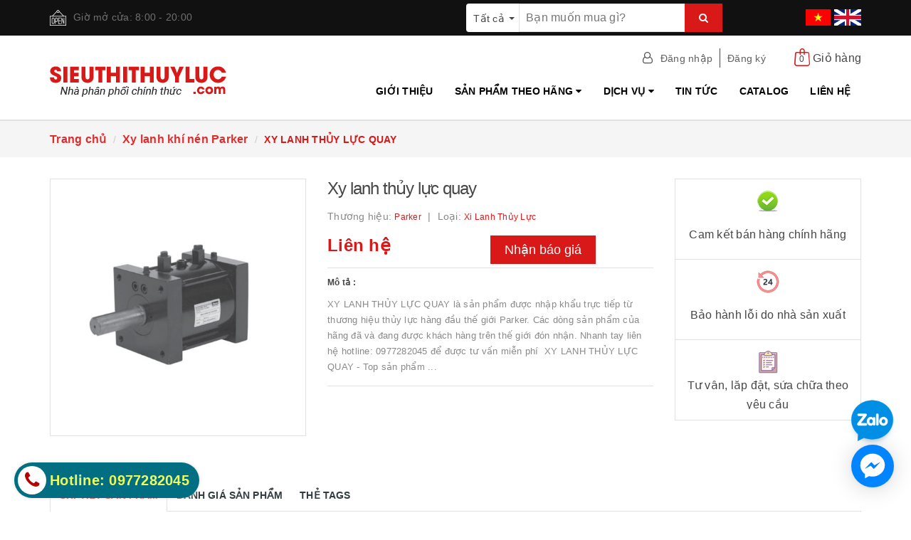

--- FILE ---
content_type: text/html; charset=utf-8
request_url: https://www.google.com/recaptcha/api2/anchor?ar=1&k=6Ldtu4IUAAAAAMQzG1gCw3wFlx_GytlZyLrXcsuK&co=aHR0cHM6Ly9zaWV1dGhpdGh1eWx1Yy5jb206NDQz&hl=en&v=PoyoqOPhxBO7pBk68S4YbpHZ&size=invisible&anchor-ms=20000&execute-ms=30000&cb=3cw26bavpagq
body_size: 48610
content:
<!DOCTYPE HTML><html dir="ltr" lang="en"><head><meta http-equiv="Content-Type" content="text/html; charset=UTF-8">
<meta http-equiv="X-UA-Compatible" content="IE=edge">
<title>reCAPTCHA</title>
<style type="text/css">
/* cyrillic-ext */
@font-face {
  font-family: 'Roboto';
  font-style: normal;
  font-weight: 400;
  font-stretch: 100%;
  src: url(//fonts.gstatic.com/s/roboto/v48/KFO7CnqEu92Fr1ME7kSn66aGLdTylUAMa3GUBHMdazTgWw.woff2) format('woff2');
  unicode-range: U+0460-052F, U+1C80-1C8A, U+20B4, U+2DE0-2DFF, U+A640-A69F, U+FE2E-FE2F;
}
/* cyrillic */
@font-face {
  font-family: 'Roboto';
  font-style: normal;
  font-weight: 400;
  font-stretch: 100%;
  src: url(//fonts.gstatic.com/s/roboto/v48/KFO7CnqEu92Fr1ME7kSn66aGLdTylUAMa3iUBHMdazTgWw.woff2) format('woff2');
  unicode-range: U+0301, U+0400-045F, U+0490-0491, U+04B0-04B1, U+2116;
}
/* greek-ext */
@font-face {
  font-family: 'Roboto';
  font-style: normal;
  font-weight: 400;
  font-stretch: 100%;
  src: url(//fonts.gstatic.com/s/roboto/v48/KFO7CnqEu92Fr1ME7kSn66aGLdTylUAMa3CUBHMdazTgWw.woff2) format('woff2');
  unicode-range: U+1F00-1FFF;
}
/* greek */
@font-face {
  font-family: 'Roboto';
  font-style: normal;
  font-weight: 400;
  font-stretch: 100%;
  src: url(//fonts.gstatic.com/s/roboto/v48/KFO7CnqEu92Fr1ME7kSn66aGLdTylUAMa3-UBHMdazTgWw.woff2) format('woff2');
  unicode-range: U+0370-0377, U+037A-037F, U+0384-038A, U+038C, U+038E-03A1, U+03A3-03FF;
}
/* math */
@font-face {
  font-family: 'Roboto';
  font-style: normal;
  font-weight: 400;
  font-stretch: 100%;
  src: url(//fonts.gstatic.com/s/roboto/v48/KFO7CnqEu92Fr1ME7kSn66aGLdTylUAMawCUBHMdazTgWw.woff2) format('woff2');
  unicode-range: U+0302-0303, U+0305, U+0307-0308, U+0310, U+0312, U+0315, U+031A, U+0326-0327, U+032C, U+032F-0330, U+0332-0333, U+0338, U+033A, U+0346, U+034D, U+0391-03A1, U+03A3-03A9, U+03B1-03C9, U+03D1, U+03D5-03D6, U+03F0-03F1, U+03F4-03F5, U+2016-2017, U+2034-2038, U+203C, U+2040, U+2043, U+2047, U+2050, U+2057, U+205F, U+2070-2071, U+2074-208E, U+2090-209C, U+20D0-20DC, U+20E1, U+20E5-20EF, U+2100-2112, U+2114-2115, U+2117-2121, U+2123-214F, U+2190, U+2192, U+2194-21AE, U+21B0-21E5, U+21F1-21F2, U+21F4-2211, U+2213-2214, U+2216-22FF, U+2308-230B, U+2310, U+2319, U+231C-2321, U+2336-237A, U+237C, U+2395, U+239B-23B7, U+23D0, U+23DC-23E1, U+2474-2475, U+25AF, U+25B3, U+25B7, U+25BD, U+25C1, U+25CA, U+25CC, U+25FB, U+266D-266F, U+27C0-27FF, U+2900-2AFF, U+2B0E-2B11, U+2B30-2B4C, U+2BFE, U+3030, U+FF5B, U+FF5D, U+1D400-1D7FF, U+1EE00-1EEFF;
}
/* symbols */
@font-face {
  font-family: 'Roboto';
  font-style: normal;
  font-weight: 400;
  font-stretch: 100%;
  src: url(//fonts.gstatic.com/s/roboto/v48/KFO7CnqEu92Fr1ME7kSn66aGLdTylUAMaxKUBHMdazTgWw.woff2) format('woff2');
  unicode-range: U+0001-000C, U+000E-001F, U+007F-009F, U+20DD-20E0, U+20E2-20E4, U+2150-218F, U+2190, U+2192, U+2194-2199, U+21AF, U+21E6-21F0, U+21F3, U+2218-2219, U+2299, U+22C4-22C6, U+2300-243F, U+2440-244A, U+2460-24FF, U+25A0-27BF, U+2800-28FF, U+2921-2922, U+2981, U+29BF, U+29EB, U+2B00-2BFF, U+4DC0-4DFF, U+FFF9-FFFB, U+10140-1018E, U+10190-1019C, U+101A0, U+101D0-101FD, U+102E0-102FB, U+10E60-10E7E, U+1D2C0-1D2D3, U+1D2E0-1D37F, U+1F000-1F0FF, U+1F100-1F1AD, U+1F1E6-1F1FF, U+1F30D-1F30F, U+1F315, U+1F31C, U+1F31E, U+1F320-1F32C, U+1F336, U+1F378, U+1F37D, U+1F382, U+1F393-1F39F, U+1F3A7-1F3A8, U+1F3AC-1F3AF, U+1F3C2, U+1F3C4-1F3C6, U+1F3CA-1F3CE, U+1F3D4-1F3E0, U+1F3ED, U+1F3F1-1F3F3, U+1F3F5-1F3F7, U+1F408, U+1F415, U+1F41F, U+1F426, U+1F43F, U+1F441-1F442, U+1F444, U+1F446-1F449, U+1F44C-1F44E, U+1F453, U+1F46A, U+1F47D, U+1F4A3, U+1F4B0, U+1F4B3, U+1F4B9, U+1F4BB, U+1F4BF, U+1F4C8-1F4CB, U+1F4D6, U+1F4DA, U+1F4DF, U+1F4E3-1F4E6, U+1F4EA-1F4ED, U+1F4F7, U+1F4F9-1F4FB, U+1F4FD-1F4FE, U+1F503, U+1F507-1F50B, U+1F50D, U+1F512-1F513, U+1F53E-1F54A, U+1F54F-1F5FA, U+1F610, U+1F650-1F67F, U+1F687, U+1F68D, U+1F691, U+1F694, U+1F698, U+1F6AD, U+1F6B2, U+1F6B9-1F6BA, U+1F6BC, U+1F6C6-1F6CF, U+1F6D3-1F6D7, U+1F6E0-1F6EA, U+1F6F0-1F6F3, U+1F6F7-1F6FC, U+1F700-1F7FF, U+1F800-1F80B, U+1F810-1F847, U+1F850-1F859, U+1F860-1F887, U+1F890-1F8AD, U+1F8B0-1F8BB, U+1F8C0-1F8C1, U+1F900-1F90B, U+1F93B, U+1F946, U+1F984, U+1F996, U+1F9E9, U+1FA00-1FA6F, U+1FA70-1FA7C, U+1FA80-1FA89, U+1FA8F-1FAC6, U+1FACE-1FADC, U+1FADF-1FAE9, U+1FAF0-1FAF8, U+1FB00-1FBFF;
}
/* vietnamese */
@font-face {
  font-family: 'Roboto';
  font-style: normal;
  font-weight: 400;
  font-stretch: 100%;
  src: url(//fonts.gstatic.com/s/roboto/v48/KFO7CnqEu92Fr1ME7kSn66aGLdTylUAMa3OUBHMdazTgWw.woff2) format('woff2');
  unicode-range: U+0102-0103, U+0110-0111, U+0128-0129, U+0168-0169, U+01A0-01A1, U+01AF-01B0, U+0300-0301, U+0303-0304, U+0308-0309, U+0323, U+0329, U+1EA0-1EF9, U+20AB;
}
/* latin-ext */
@font-face {
  font-family: 'Roboto';
  font-style: normal;
  font-weight: 400;
  font-stretch: 100%;
  src: url(//fonts.gstatic.com/s/roboto/v48/KFO7CnqEu92Fr1ME7kSn66aGLdTylUAMa3KUBHMdazTgWw.woff2) format('woff2');
  unicode-range: U+0100-02BA, U+02BD-02C5, U+02C7-02CC, U+02CE-02D7, U+02DD-02FF, U+0304, U+0308, U+0329, U+1D00-1DBF, U+1E00-1E9F, U+1EF2-1EFF, U+2020, U+20A0-20AB, U+20AD-20C0, U+2113, U+2C60-2C7F, U+A720-A7FF;
}
/* latin */
@font-face {
  font-family: 'Roboto';
  font-style: normal;
  font-weight: 400;
  font-stretch: 100%;
  src: url(//fonts.gstatic.com/s/roboto/v48/KFO7CnqEu92Fr1ME7kSn66aGLdTylUAMa3yUBHMdazQ.woff2) format('woff2');
  unicode-range: U+0000-00FF, U+0131, U+0152-0153, U+02BB-02BC, U+02C6, U+02DA, U+02DC, U+0304, U+0308, U+0329, U+2000-206F, U+20AC, U+2122, U+2191, U+2193, U+2212, U+2215, U+FEFF, U+FFFD;
}
/* cyrillic-ext */
@font-face {
  font-family: 'Roboto';
  font-style: normal;
  font-weight: 500;
  font-stretch: 100%;
  src: url(//fonts.gstatic.com/s/roboto/v48/KFO7CnqEu92Fr1ME7kSn66aGLdTylUAMa3GUBHMdazTgWw.woff2) format('woff2');
  unicode-range: U+0460-052F, U+1C80-1C8A, U+20B4, U+2DE0-2DFF, U+A640-A69F, U+FE2E-FE2F;
}
/* cyrillic */
@font-face {
  font-family: 'Roboto';
  font-style: normal;
  font-weight: 500;
  font-stretch: 100%;
  src: url(//fonts.gstatic.com/s/roboto/v48/KFO7CnqEu92Fr1ME7kSn66aGLdTylUAMa3iUBHMdazTgWw.woff2) format('woff2');
  unicode-range: U+0301, U+0400-045F, U+0490-0491, U+04B0-04B1, U+2116;
}
/* greek-ext */
@font-face {
  font-family: 'Roboto';
  font-style: normal;
  font-weight: 500;
  font-stretch: 100%;
  src: url(//fonts.gstatic.com/s/roboto/v48/KFO7CnqEu92Fr1ME7kSn66aGLdTylUAMa3CUBHMdazTgWw.woff2) format('woff2');
  unicode-range: U+1F00-1FFF;
}
/* greek */
@font-face {
  font-family: 'Roboto';
  font-style: normal;
  font-weight: 500;
  font-stretch: 100%;
  src: url(//fonts.gstatic.com/s/roboto/v48/KFO7CnqEu92Fr1ME7kSn66aGLdTylUAMa3-UBHMdazTgWw.woff2) format('woff2');
  unicode-range: U+0370-0377, U+037A-037F, U+0384-038A, U+038C, U+038E-03A1, U+03A3-03FF;
}
/* math */
@font-face {
  font-family: 'Roboto';
  font-style: normal;
  font-weight: 500;
  font-stretch: 100%;
  src: url(//fonts.gstatic.com/s/roboto/v48/KFO7CnqEu92Fr1ME7kSn66aGLdTylUAMawCUBHMdazTgWw.woff2) format('woff2');
  unicode-range: U+0302-0303, U+0305, U+0307-0308, U+0310, U+0312, U+0315, U+031A, U+0326-0327, U+032C, U+032F-0330, U+0332-0333, U+0338, U+033A, U+0346, U+034D, U+0391-03A1, U+03A3-03A9, U+03B1-03C9, U+03D1, U+03D5-03D6, U+03F0-03F1, U+03F4-03F5, U+2016-2017, U+2034-2038, U+203C, U+2040, U+2043, U+2047, U+2050, U+2057, U+205F, U+2070-2071, U+2074-208E, U+2090-209C, U+20D0-20DC, U+20E1, U+20E5-20EF, U+2100-2112, U+2114-2115, U+2117-2121, U+2123-214F, U+2190, U+2192, U+2194-21AE, U+21B0-21E5, U+21F1-21F2, U+21F4-2211, U+2213-2214, U+2216-22FF, U+2308-230B, U+2310, U+2319, U+231C-2321, U+2336-237A, U+237C, U+2395, U+239B-23B7, U+23D0, U+23DC-23E1, U+2474-2475, U+25AF, U+25B3, U+25B7, U+25BD, U+25C1, U+25CA, U+25CC, U+25FB, U+266D-266F, U+27C0-27FF, U+2900-2AFF, U+2B0E-2B11, U+2B30-2B4C, U+2BFE, U+3030, U+FF5B, U+FF5D, U+1D400-1D7FF, U+1EE00-1EEFF;
}
/* symbols */
@font-face {
  font-family: 'Roboto';
  font-style: normal;
  font-weight: 500;
  font-stretch: 100%;
  src: url(//fonts.gstatic.com/s/roboto/v48/KFO7CnqEu92Fr1ME7kSn66aGLdTylUAMaxKUBHMdazTgWw.woff2) format('woff2');
  unicode-range: U+0001-000C, U+000E-001F, U+007F-009F, U+20DD-20E0, U+20E2-20E4, U+2150-218F, U+2190, U+2192, U+2194-2199, U+21AF, U+21E6-21F0, U+21F3, U+2218-2219, U+2299, U+22C4-22C6, U+2300-243F, U+2440-244A, U+2460-24FF, U+25A0-27BF, U+2800-28FF, U+2921-2922, U+2981, U+29BF, U+29EB, U+2B00-2BFF, U+4DC0-4DFF, U+FFF9-FFFB, U+10140-1018E, U+10190-1019C, U+101A0, U+101D0-101FD, U+102E0-102FB, U+10E60-10E7E, U+1D2C0-1D2D3, U+1D2E0-1D37F, U+1F000-1F0FF, U+1F100-1F1AD, U+1F1E6-1F1FF, U+1F30D-1F30F, U+1F315, U+1F31C, U+1F31E, U+1F320-1F32C, U+1F336, U+1F378, U+1F37D, U+1F382, U+1F393-1F39F, U+1F3A7-1F3A8, U+1F3AC-1F3AF, U+1F3C2, U+1F3C4-1F3C6, U+1F3CA-1F3CE, U+1F3D4-1F3E0, U+1F3ED, U+1F3F1-1F3F3, U+1F3F5-1F3F7, U+1F408, U+1F415, U+1F41F, U+1F426, U+1F43F, U+1F441-1F442, U+1F444, U+1F446-1F449, U+1F44C-1F44E, U+1F453, U+1F46A, U+1F47D, U+1F4A3, U+1F4B0, U+1F4B3, U+1F4B9, U+1F4BB, U+1F4BF, U+1F4C8-1F4CB, U+1F4D6, U+1F4DA, U+1F4DF, U+1F4E3-1F4E6, U+1F4EA-1F4ED, U+1F4F7, U+1F4F9-1F4FB, U+1F4FD-1F4FE, U+1F503, U+1F507-1F50B, U+1F50D, U+1F512-1F513, U+1F53E-1F54A, U+1F54F-1F5FA, U+1F610, U+1F650-1F67F, U+1F687, U+1F68D, U+1F691, U+1F694, U+1F698, U+1F6AD, U+1F6B2, U+1F6B9-1F6BA, U+1F6BC, U+1F6C6-1F6CF, U+1F6D3-1F6D7, U+1F6E0-1F6EA, U+1F6F0-1F6F3, U+1F6F7-1F6FC, U+1F700-1F7FF, U+1F800-1F80B, U+1F810-1F847, U+1F850-1F859, U+1F860-1F887, U+1F890-1F8AD, U+1F8B0-1F8BB, U+1F8C0-1F8C1, U+1F900-1F90B, U+1F93B, U+1F946, U+1F984, U+1F996, U+1F9E9, U+1FA00-1FA6F, U+1FA70-1FA7C, U+1FA80-1FA89, U+1FA8F-1FAC6, U+1FACE-1FADC, U+1FADF-1FAE9, U+1FAF0-1FAF8, U+1FB00-1FBFF;
}
/* vietnamese */
@font-face {
  font-family: 'Roboto';
  font-style: normal;
  font-weight: 500;
  font-stretch: 100%;
  src: url(//fonts.gstatic.com/s/roboto/v48/KFO7CnqEu92Fr1ME7kSn66aGLdTylUAMa3OUBHMdazTgWw.woff2) format('woff2');
  unicode-range: U+0102-0103, U+0110-0111, U+0128-0129, U+0168-0169, U+01A0-01A1, U+01AF-01B0, U+0300-0301, U+0303-0304, U+0308-0309, U+0323, U+0329, U+1EA0-1EF9, U+20AB;
}
/* latin-ext */
@font-face {
  font-family: 'Roboto';
  font-style: normal;
  font-weight: 500;
  font-stretch: 100%;
  src: url(//fonts.gstatic.com/s/roboto/v48/KFO7CnqEu92Fr1ME7kSn66aGLdTylUAMa3KUBHMdazTgWw.woff2) format('woff2');
  unicode-range: U+0100-02BA, U+02BD-02C5, U+02C7-02CC, U+02CE-02D7, U+02DD-02FF, U+0304, U+0308, U+0329, U+1D00-1DBF, U+1E00-1E9F, U+1EF2-1EFF, U+2020, U+20A0-20AB, U+20AD-20C0, U+2113, U+2C60-2C7F, U+A720-A7FF;
}
/* latin */
@font-face {
  font-family: 'Roboto';
  font-style: normal;
  font-weight: 500;
  font-stretch: 100%;
  src: url(//fonts.gstatic.com/s/roboto/v48/KFO7CnqEu92Fr1ME7kSn66aGLdTylUAMa3yUBHMdazQ.woff2) format('woff2');
  unicode-range: U+0000-00FF, U+0131, U+0152-0153, U+02BB-02BC, U+02C6, U+02DA, U+02DC, U+0304, U+0308, U+0329, U+2000-206F, U+20AC, U+2122, U+2191, U+2193, U+2212, U+2215, U+FEFF, U+FFFD;
}
/* cyrillic-ext */
@font-face {
  font-family: 'Roboto';
  font-style: normal;
  font-weight: 900;
  font-stretch: 100%;
  src: url(//fonts.gstatic.com/s/roboto/v48/KFO7CnqEu92Fr1ME7kSn66aGLdTylUAMa3GUBHMdazTgWw.woff2) format('woff2');
  unicode-range: U+0460-052F, U+1C80-1C8A, U+20B4, U+2DE0-2DFF, U+A640-A69F, U+FE2E-FE2F;
}
/* cyrillic */
@font-face {
  font-family: 'Roboto';
  font-style: normal;
  font-weight: 900;
  font-stretch: 100%;
  src: url(//fonts.gstatic.com/s/roboto/v48/KFO7CnqEu92Fr1ME7kSn66aGLdTylUAMa3iUBHMdazTgWw.woff2) format('woff2');
  unicode-range: U+0301, U+0400-045F, U+0490-0491, U+04B0-04B1, U+2116;
}
/* greek-ext */
@font-face {
  font-family: 'Roboto';
  font-style: normal;
  font-weight: 900;
  font-stretch: 100%;
  src: url(//fonts.gstatic.com/s/roboto/v48/KFO7CnqEu92Fr1ME7kSn66aGLdTylUAMa3CUBHMdazTgWw.woff2) format('woff2');
  unicode-range: U+1F00-1FFF;
}
/* greek */
@font-face {
  font-family: 'Roboto';
  font-style: normal;
  font-weight: 900;
  font-stretch: 100%;
  src: url(//fonts.gstatic.com/s/roboto/v48/KFO7CnqEu92Fr1ME7kSn66aGLdTylUAMa3-UBHMdazTgWw.woff2) format('woff2');
  unicode-range: U+0370-0377, U+037A-037F, U+0384-038A, U+038C, U+038E-03A1, U+03A3-03FF;
}
/* math */
@font-face {
  font-family: 'Roboto';
  font-style: normal;
  font-weight: 900;
  font-stretch: 100%;
  src: url(//fonts.gstatic.com/s/roboto/v48/KFO7CnqEu92Fr1ME7kSn66aGLdTylUAMawCUBHMdazTgWw.woff2) format('woff2');
  unicode-range: U+0302-0303, U+0305, U+0307-0308, U+0310, U+0312, U+0315, U+031A, U+0326-0327, U+032C, U+032F-0330, U+0332-0333, U+0338, U+033A, U+0346, U+034D, U+0391-03A1, U+03A3-03A9, U+03B1-03C9, U+03D1, U+03D5-03D6, U+03F0-03F1, U+03F4-03F5, U+2016-2017, U+2034-2038, U+203C, U+2040, U+2043, U+2047, U+2050, U+2057, U+205F, U+2070-2071, U+2074-208E, U+2090-209C, U+20D0-20DC, U+20E1, U+20E5-20EF, U+2100-2112, U+2114-2115, U+2117-2121, U+2123-214F, U+2190, U+2192, U+2194-21AE, U+21B0-21E5, U+21F1-21F2, U+21F4-2211, U+2213-2214, U+2216-22FF, U+2308-230B, U+2310, U+2319, U+231C-2321, U+2336-237A, U+237C, U+2395, U+239B-23B7, U+23D0, U+23DC-23E1, U+2474-2475, U+25AF, U+25B3, U+25B7, U+25BD, U+25C1, U+25CA, U+25CC, U+25FB, U+266D-266F, U+27C0-27FF, U+2900-2AFF, U+2B0E-2B11, U+2B30-2B4C, U+2BFE, U+3030, U+FF5B, U+FF5D, U+1D400-1D7FF, U+1EE00-1EEFF;
}
/* symbols */
@font-face {
  font-family: 'Roboto';
  font-style: normal;
  font-weight: 900;
  font-stretch: 100%;
  src: url(//fonts.gstatic.com/s/roboto/v48/KFO7CnqEu92Fr1ME7kSn66aGLdTylUAMaxKUBHMdazTgWw.woff2) format('woff2');
  unicode-range: U+0001-000C, U+000E-001F, U+007F-009F, U+20DD-20E0, U+20E2-20E4, U+2150-218F, U+2190, U+2192, U+2194-2199, U+21AF, U+21E6-21F0, U+21F3, U+2218-2219, U+2299, U+22C4-22C6, U+2300-243F, U+2440-244A, U+2460-24FF, U+25A0-27BF, U+2800-28FF, U+2921-2922, U+2981, U+29BF, U+29EB, U+2B00-2BFF, U+4DC0-4DFF, U+FFF9-FFFB, U+10140-1018E, U+10190-1019C, U+101A0, U+101D0-101FD, U+102E0-102FB, U+10E60-10E7E, U+1D2C0-1D2D3, U+1D2E0-1D37F, U+1F000-1F0FF, U+1F100-1F1AD, U+1F1E6-1F1FF, U+1F30D-1F30F, U+1F315, U+1F31C, U+1F31E, U+1F320-1F32C, U+1F336, U+1F378, U+1F37D, U+1F382, U+1F393-1F39F, U+1F3A7-1F3A8, U+1F3AC-1F3AF, U+1F3C2, U+1F3C4-1F3C6, U+1F3CA-1F3CE, U+1F3D4-1F3E0, U+1F3ED, U+1F3F1-1F3F3, U+1F3F5-1F3F7, U+1F408, U+1F415, U+1F41F, U+1F426, U+1F43F, U+1F441-1F442, U+1F444, U+1F446-1F449, U+1F44C-1F44E, U+1F453, U+1F46A, U+1F47D, U+1F4A3, U+1F4B0, U+1F4B3, U+1F4B9, U+1F4BB, U+1F4BF, U+1F4C8-1F4CB, U+1F4D6, U+1F4DA, U+1F4DF, U+1F4E3-1F4E6, U+1F4EA-1F4ED, U+1F4F7, U+1F4F9-1F4FB, U+1F4FD-1F4FE, U+1F503, U+1F507-1F50B, U+1F50D, U+1F512-1F513, U+1F53E-1F54A, U+1F54F-1F5FA, U+1F610, U+1F650-1F67F, U+1F687, U+1F68D, U+1F691, U+1F694, U+1F698, U+1F6AD, U+1F6B2, U+1F6B9-1F6BA, U+1F6BC, U+1F6C6-1F6CF, U+1F6D3-1F6D7, U+1F6E0-1F6EA, U+1F6F0-1F6F3, U+1F6F7-1F6FC, U+1F700-1F7FF, U+1F800-1F80B, U+1F810-1F847, U+1F850-1F859, U+1F860-1F887, U+1F890-1F8AD, U+1F8B0-1F8BB, U+1F8C0-1F8C1, U+1F900-1F90B, U+1F93B, U+1F946, U+1F984, U+1F996, U+1F9E9, U+1FA00-1FA6F, U+1FA70-1FA7C, U+1FA80-1FA89, U+1FA8F-1FAC6, U+1FACE-1FADC, U+1FADF-1FAE9, U+1FAF0-1FAF8, U+1FB00-1FBFF;
}
/* vietnamese */
@font-face {
  font-family: 'Roboto';
  font-style: normal;
  font-weight: 900;
  font-stretch: 100%;
  src: url(//fonts.gstatic.com/s/roboto/v48/KFO7CnqEu92Fr1ME7kSn66aGLdTylUAMa3OUBHMdazTgWw.woff2) format('woff2');
  unicode-range: U+0102-0103, U+0110-0111, U+0128-0129, U+0168-0169, U+01A0-01A1, U+01AF-01B0, U+0300-0301, U+0303-0304, U+0308-0309, U+0323, U+0329, U+1EA0-1EF9, U+20AB;
}
/* latin-ext */
@font-face {
  font-family: 'Roboto';
  font-style: normal;
  font-weight: 900;
  font-stretch: 100%;
  src: url(//fonts.gstatic.com/s/roboto/v48/KFO7CnqEu92Fr1ME7kSn66aGLdTylUAMa3KUBHMdazTgWw.woff2) format('woff2');
  unicode-range: U+0100-02BA, U+02BD-02C5, U+02C7-02CC, U+02CE-02D7, U+02DD-02FF, U+0304, U+0308, U+0329, U+1D00-1DBF, U+1E00-1E9F, U+1EF2-1EFF, U+2020, U+20A0-20AB, U+20AD-20C0, U+2113, U+2C60-2C7F, U+A720-A7FF;
}
/* latin */
@font-face {
  font-family: 'Roboto';
  font-style: normal;
  font-weight: 900;
  font-stretch: 100%;
  src: url(//fonts.gstatic.com/s/roboto/v48/KFO7CnqEu92Fr1ME7kSn66aGLdTylUAMa3yUBHMdazQ.woff2) format('woff2');
  unicode-range: U+0000-00FF, U+0131, U+0152-0153, U+02BB-02BC, U+02C6, U+02DA, U+02DC, U+0304, U+0308, U+0329, U+2000-206F, U+20AC, U+2122, U+2191, U+2193, U+2212, U+2215, U+FEFF, U+FFFD;
}

</style>
<link rel="stylesheet" type="text/css" href="https://www.gstatic.com/recaptcha/releases/PoyoqOPhxBO7pBk68S4YbpHZ/styles__ltr.css">
<script nonce="wBOfw4qGPuUAAx6sD8VzIw" type="text/javascript">window['__recaptcha_api'] = 'https://www.google.com/recaptcha/api2/';</script>
<script type="text/javascript" src="https://www.gstatic.com/recaptcha/releases/PoyoqOPhxBO7pBk68S4YbpHZ/recaptcha__en.js" nonce="wBOfw4qGPuUAAx6sD8VzIw">
      
    </script></head>
<body><div id="rc-anchor-alert" class="rc-anchor-alert"></div>
<input type="hidden" id="recaptcha-token" value="[base64]">
<script type="text/javascript" nonce="wBOfw4qGPuUAAx6sD8VzIw">
      recaptcha.anchor.Main.init("[\x22ainput\x22,[\x22bgdata\x22,\x22\x22,\[base64]/[base64]/UltIKytdPWE6KGE8MjA0OD9SW0grK109YT4+NnwxOTI6KChhJjY0NTEyKT09NTUyOTYmJnErMTxoLmxlbmd0aCYmKGguY2hhckNvZGVBdChxKzEpJjY0NTEyKT09NTYzMjA/[base64]/MjU1OlI/[base64]/[base64]/[base64]/[base64]/[base64]/[base64]/[base64]/[base64]/[base64]/[base64]\x22,\[base64]\\u003d\\u003d\x22,\x22w79Gw605d8KswovDugLDmEU0f0VbwrTCmzrDgiXCkjdpwqHCsTjCrUsVw7c/[base64]/Cs8KPw5rCjyLDsUJuUsO/wokAOH7CrMKBw5fCicOVwrzCmVnCp8Ofw4bCsjDDj8Kow6HCnMK9w7N+Mj9XJcO/wrwDwpxEBMO2CxcmR8KnD0LDg8K8J8Kfw5bCkhTCjAV2fE9jwqvDqQUfVVjCgMK4PgfDusOdw5l7EW3Cqh/DqcOmw5ghw4jDtcOaQS3Dm8OQw4oMbcKCwpPDuMKnOj8PSHrDu1kQwpxlC8KmKMOUwpowwoo9w4jCuMOFKMKjw6ZkwoXCk8OBwpYDw5XCi2PDk8O1FVF/woXCtUM0EsKjacODwqjCtMOvw5/DpnfCssKXT34yw7/DvknCqkbDtGjDu8Ktwok1woTCpcO5wr1ZRCZTCsOOZFcHwqvCqxF5VSFhSMONWcOuwp/DtzwtwpHDlwJ6w6rDosOnwptVwo/CtnTCi1PCjMK3QcKzO8OPw7ouwrxrwqXCgsOTe1BlTSPChcKgw6RCw53CjgItw7FKIMKGwrDDpcKYAMK1wpXDp8K/[base64]/ClcK/bsKCwosvw4nDu8ObGS/CsW3CvkfCjVLCtMOeQsOvS8KVa1/DrcKjw5XCicOwUMK0w7XDhsO3T8KdL8KHOcOCw79nVsOOJMOew7DCn8KnwpAuwqVjwrEQw5Mhw6LDlMKJw5zCocKKTgUUJA1xVFJ6wr4Ww73DusOnw4/Cmk/[base64]/fR/DjMONw6RpwpjCjX7DmRLDs8Ojw4PCoxjCnMOcVsKMw7gDwoTCtFUSJycZH8KcGg4ZIMOBP8K/TV7Cs0nDt8KZDCZ6wqAow590wpTDvMOsdVQbX8K8w7fDnyvDhmPCiMOXwqrCrXxjYAAUwpNRwqTCmkbDpm7CoTp6wq7DumzDmVLCiQPDjsOLw7YOw7xwA1jDssO4wpABw7c9DsKFw4nDj8OXwpvClwJhwp/CusKOAMOXwrbDkcOjw4pqw7jCocKew54EwqXCmcOxw5Zzw4fCrmsjwoTClMKnw7RXw7cnw5IEDcOHdQrDoG7DscOywpYvwrvCt8OBYHXCjMKKwp/CqmFNGcK9w7xdwpjCs8K8XMKRAjHCsHbCqQfDvHkDOcOReCzCvsKIwokqwrYYd8KBwozDvyrCtsODDEvCrVoWCsKfUcKhJG7CrxTCrmLDqHNuOMK9wq/DqHhkJHlfdh59QUVLwpd2BlLChg3DtsKmw6jCuGEdbX7DvQl/K2nCiMK4w7MdFsOSC3IcwqJPQXZxw5zDucOJw7rCljUEwppHajwawox/[base64]/[base64]/DhsO2w6dRBxvDqUdfw5/Cu8OIw4TCjx7Dln3DrMK5wpk2w7sNWjQLw6TChjHCpsKWwoxsw4HDpMOUXsK1w6h/wphAwqvDt1DDm8OMBUfDjMOUw4fDusOPWsKuw6howrQGNUo9ACR5BFDDp11VwrYKw4fDpcKNw4fDr8OFLcOLwrETWsO+XcK8w4nDgGsIZizCo2LDvGPDksKiw6TDg8OmwpRmw7kNdRzCrA/[base64]/CnsOpw7UCw4XCo2TDpMOpwr7DlWM/bsKGw5TDsX5/wp9OdsO8wqQKCsOyUDNJw49FVMO7FUtawqEkw45VwoFnaBRBGj/DncOzT1/CkxMjwrrDrsKLw6vCrXDCo3fCmcOlw5gnw43DsmhkHcK+w7ohw5bCtx3DkAfDkcOzw6vCnx7Cj8Onwp7DunzDiMO+w67DjsK6wrrDk3sLWsOYw6omw6PCsMOeVDbCqsOBCiPDtlrDrUMcwrDDvTbDilzDicK/EUXCh8K5w54weMKWMlY6JyzDkl0twr5zNhfDn2TDi8Oww4UDwplGw5lFJ8ObwpJBDMKjwqwCcD8/w5jDnMO8KsOhQBUSwpFka8KvwpBBYkpuw7zCm8OZw5w6En/CpsOERMKDwpfCvMOSw5jDlmbCgMKANBzDs2vCvmbDpRdUc8OywoPDuBfDolw3clHDuCAawpTDqsKXCQUyw6NRw4wUwpbDmsKKwqstwrEGwqHDpsKUOMO+ccK6JsK+wpjCr8KywqcWWMOse05Fw5vCt8KqbFpYIUBlQWxHw6fChn0wBFQ+Tj/Dhg7CiyXCjVspwo3DmDMNw6jCjwTCncOdw6EheRckQsKoPV7Co8KywpRsOg/CqkUhw4PDjcO+UMOzIQrDkg8Uw5k1woY4N8OoJMOawrnCs8OIwpl6EQtyS3TDgDDDijzDicOEw5kkT8Kjw5jCq3koHnjDsF/CmsKhw77DuSkkw6rCmsOcOcOfNGAfw6TClVM3wq5wRcOTwofCrmvChsKQwp4eM8Ocw47CvTnDhiLCm8KnKDV/wrATMHF3SMKYwqoTEzvClsOLwoc6w63Cg8KtLk1Zwrh+w5jDnMKScVJdd8KVHVRqwroXwr/DrUgFAcKLw6QOC0R3PV1NF24Lw4MfYMKBMMOxYB7ClsOJK1fDi0fCk8K8ZcOUGnYKYsO6w6NGZsOofADDjcKFYsKJw4ZYwroSHl/[base64]/V2XDgCLDhwAyw7MqDjXDoyoNwopJw6FUFMKMYk5Fw68rOcO5NkF4w5drw7bCiE8Xw7xiw7tvw4nDoTl5JitCPcKES8KiNcKcOU00XsO7worCnMOgw4QYMsK8esK9w7/[base64]/Cl2TDk8KfYSrDusOYVCYlwptEYMOVe8OQZ8O+ZMKKwozDmwtvwo5Lw4I9wqVkw4XCr8OIwrfDlkXDsFXDnGFcQcOdb8OFwqszw7TDvybDgsODQcOLw4Mibw47w4wQwr0IacKiw6sxIycWw4XChFw4SMODS2vCpgIxwpIXbw/Do8OgUMOEw5nDmXBVw7nCscKVUSLDmlF2w5EtB8Kmd8OxcyZhDsKaw6TDncOjYzEhSjwZwqPCuDHCqHzDhMK1SW4eXMKUG8OTwoFmDcOrw7bCmiHDlxPDlTrCrGplwrEwR3Z0w5PCisKyWx/DosOMw6vCv3NQwqElw4vDnwTCo8KROMKAwq3DmcKhw43CknrDlMOUwrxuAHDDusKpwqbDvm5/w5N5JzLDogVkb8OCw6rDtVx6w4JRPlvDn8KiLlJmXScfw7HCpMKyBkDDrQdFwp8Yw4LCgsOFQcKsLsK/w6FVw4trN8K9wofCksKlTSzCn1DDqD0JwoLCgnp6T8KjbgB1IUBgwp7CvcOvCXdTRxnDrsO2woh1worDncOTc8OSbsKSw6bCtB5JDVHDgCY0woRsw77ClMOPBSxdwq3DgHlzwr/DssOrO8OQW8K9djxiw67DtTzCuWPCnF4tQcKewrFvZQUKwphcTAPCjCEWfMKswpbCkRw0w6/DmibDmMOcwrrDrGrDn8KLFMOWwqjCpSnCkcOxworCtB/CuX50w4snw4cVIlPChMO+w7vDmMO+UcOdBiTCnMOMVD06w4VfcB7DuTrCtHU9E8OcaXbDsHLCgcKJwo/CtsKGcWQbwonDtsOmwqBIw7sVw5HDhRDCtMKMw4Zmw6NPw4RGwrwpGsKbGVDDuMOWwqDDlsOtOsKPw5DDnmsAUMONdEnDjVRKdcOaLsOKw6h6eSsIwr82woLCssO/f3zCtsK2JcO5DsOkw4rCmBRdcsKZwpAxPF3Ct2TCiRDDrsKBwq4JND/CncO9woLDvDsST8Oiw5zCjcKrWmfCk8KRwqM6A3R4w6UUwrLDusORKMOAw6PCkcK1woAbw7JDwqMdw4vDicKLSMOkYgXCpMKtXXk4M3LDoS1qaCHDtMKMSMKpwpMNw5Uqw6RIw4/Ct8K5wrBgw5fCgMKHw456w43DqcOdwokBIcOWN8ONV8OUMlpLDwbCosO+K8Kcw6fCscK1w43ChGMowoHCl2oWOn3DqnXDln7Dq8OCQC7Ck8OIHyVbwqTDjcOow4VAdMKsw5Qqw5gowqM1CwwwbMKgwph3woXDgH/DmMKIRyTCpS/[base64]/CsV9GwobDqMOdw50hfRRdKsKaZzU8wrdWGMKyw6vClsKOw4k0wqrDtl1swrN+wr1XSzY4PsK2JmvDv2jCssOFw5pLw71gw5N5UlVhFcOkP1jDtMK0aMO0P1BSWDPDvXpewp/Do1cAW8Klwo5NwoZhw7tqwoNKcWxiI8ObF8O8w4pBw7lOw7jDocOnC8OKwqJoETs/YsKqwqVMKA0JZAVmwqTDhMOTM8KpNcOcTx/CiCbCo8OTAsKQa0B/[base64]/CmcORw44GbmRbUcOsWT/CisOmLCN6w6QawqrCt8OKw7/CocKGwr7CtzFIw47CvMKiwrJXwr/DhiZXwr3Do8KJw4Nuw4gLA8KHQMO4wqvDih0neQYkwpjCg8KTw4TCtAzDsArDoXHDrybCthrDiwokwrAPBSfCs8Kkwp/Ck8O/wpA/GRHCq8OHw4jCpGoMLMKUwp/[base64]/[base64]/CikHCicKtCsOSC1PCmhvDvBHCk8OjM3rDhQ42w5FVKmxvCMOYw4hPBcKuw5/Cv3bChWvDkMOxw7/DuC10w5XDpl92DsOZwr7DihHCmz9fw7HCn1MPwqTCgMOGTcOTdcK3w6PCl0RRWwHDil5jwpZHcV7Cnz02wovCp8K9YTszwoROwo12wr40w6s8KMOOdsOgwoFUwqkEalLDvlB9EMOjwpTCmAh+wqBuwr/DjMO2L8KfMcONWUlMw4Vnwr3CocOjI8KpAlUoBMKKBGbDg0XDtUnDkMKCVsOSw7gpG8O2w5/CqEcdwr7CjcO6csKAwpvCugnClXpywogcw7EmwpZOwrECw59wW8K3SMKIw4LDocO6BcKsOSLDow4/WcOxwoHDusO6wrpCcsOAAsOKwqDCu8KeV0MGwoLCi27Cg8OHJsOSw5bCvzLCqB1TScOaEz53H8OCw7Nvw5QYwpDCkcObLzZVw4PCqg/DvMKdXjclw7vCmnjCo8OzwrrDuX7Cnh5tJnnCmQ8iM8KZwpnCoSvDo8OPGCvClBxSJFUATcKgRVPCtcO6wohIwoUnw71hWsKlwrjDosOTwqfDtR/Cq0snOcKxO8OJFXzCi8OQYzwCQsOIdjh/Hi7DiMO1wq3DiUbDlMKHw4IUw4Q+wpgewownYAjChcKbHcKyEMK+KsKjQ8KBwp8Qw5FAXyECRUASwofDvXvCkTluw7zCicKrZz8mZg7Dg8OIRRQkMcK/DCTCqcKAEjUOwrpvwpLCnMOBf0jCiyvDh8KxwqTCncKABTzCqW7DhD3CtsO6IlzDsAZYC0vCrgwkwpTDg8O7YgLDvGInw53ChMKFw6XCjsKfYkoTcBUqWsKJwqUhZMKpD2IiwqAbw4vDlm7DksORwqpYe1saw5xbw6kYw5/DiTfDrMKnw64Vw6opw7rDuzFHKjbDsx7ClVI/ATMWd8KowoA0E8KJwqjCnMOuM8O8w7TDlsOyUxkIQBfDo8Kuw58xeEXComN2fykWC8KNFQzCscOxw7JBZGRNbSjCvcKQUcK+RMK9wqjDk8OlC3fDmGDDlwQuw6rDqsOffGPCnzsFZn3DoCY3w7IvEMO/WyfDmjfDh8K7C0o2DVrCuhosw5IccAYFw4oGwq80MBXCp8O/w67CjC0ZNsK6OcOkFcO3DhlNH8KDAcOTwqdmw6HChwVmDifDkgIwFsKOAk0iKQJ5QmA/[base64]/[base64]/DlxZuwqHDuwnDhMKMcjUbUxzCv8KUfsO1w7c9LcO8w7PCjCfCrcO0CsO5NWLDihE1w4jCnw/CoGUlK8Kuw7LDtW3CtsOaH8KoTHcwY8Ogw4o5JBfDmhTCgSgyI8OqF8K5wozCpDPCrMOhTT3DrzHCs0Inf8Kbwq/Ctj3CrSnCom/DiHnDsmfDrxttJDjCuMKhD8OVw5rCn8KkZwobw6zDtsOawq09fg0dFMKqwqRiD8OZw55sw5bCjsKEGXQnworCvAEuw4rDgFNtwq4Qwod/TnbCp8Ohw6LCrMKtcRXCvn3CkcOPPMOuwqJiXj7ClGDCvmoJCsKmw5pOZsOWPhDDgQHDgxFWwqlVNz/[base64]/w4M8cWfDlsKtw47CvifDlMKFwr/Cs8OIwpx9CsOlY8KRR8OxdMKWwqoUTsOcai9Bwp7Doi0uw5tmw7/DjxDDrsOGRcOaNBLDhsKiw4DDoCdZwrg5GwIHw4wEesKUI8ObwphOBBlywq1uPBrCv1U/M8OzAE0rSsKww5zDsyxgSsKYfsKKZMOfLhnDiVvDksOawobDmcKrwqzDvsKjYcKqwog4ZMKmw5gYwr/CgQUUwolow7fDkx3DrTw0BsOEE8OTCydowoUbZsKaIcO0dh9WG3HDuhjDi0vChzLDkcOJQ8OtwrnDoSBHwosdYsKJMgjCpsKTw7tfeE5Sw70aw41/bcO3w5UZL2zDjAs4woVnwrEZTn8bw4zDp8OuV1bCmzrCjMKmWcKlTMKhY1RLIMO9wpDDocKowoxjQsKQw6pEMTkEZBjDusKOw6xLwqUudsKawq4BL2F/PQvDhS53wqrDmsKewoDCnFl+wqMbakzDisKKLUkpwq3ChsK+CgRhBj/CqMOOw511w7LDpMKfV0g9wpsZYsKye8OnSEDDhXchw7pfwqvDhcKcBMKdTz8BwqrCpU1DwqLDg8O2wr3DvTsJOFDCvsKyw6I9PmZ3YsKqPg59wplqwoM8AUjDgsO5R8Obwrd0w6dww6gnwpNkwpknw4/Cl1XCiHkCEcONGTcKfsORCcOuUj/CkzRSC2V+Zh1uKcOtwoouw7pZwq/DmMKhfMO5LsO6wpnCosODeRfDrMKFwrzCl10OwqE1w4TCpcKBacKLAcOUKgNVwqt3dcK9PHcDw6nDmEHDkXpFw6loIjTCicKSBVs8ID/DoMKVwp9+AcOQwo3DmMO2w5rDgTMjXG/CvMKgwr7Dk3wOwpLDrMOHw4ctwrnDlMKEwqDCi8KcVisXwpLCuQLDmlRlw7jCgcK3wqtsJMK/[base64]/CjcKjYMOFw6/[base64]/CnzfDlGhIw4TCq8Ocw50Lwr3CvC/[base64]/[base64]/[base64]/wovChGrDvHtgeHxfY8OKIntsXWrDgVvCqsOewozDl8OaT23CllbDuj1jVQzCpsOQw61Hw7duwrNMwrBfRiPCp3TDuMOlX8OMB8KzMT44wrzCv3oPw4/ChFfCvMKHYcO7YA3ClsO5w6vCjMK6w5oSwpPCk8ONwqLCvV9vwq1GAXXDj8K0w7fCsMKCRQoGIzoTwrQnP8K8wo1DEcOMwrXDs8OfwqfDhsKywoQYw5vDkMOFw4lgwp1lwojCtC4CDcKiY0RcwqfDucODwrd7w4dHw5jCszwEZcO/[base64]/CrsOGwoYOXRLDusOmKHdfwqfCtglCF8OmPCPCkGQTY2DDusKuL3jCmsOGw4x3wozCusOGCMOLZy/DuMO/IX5RC18nc8OhEEQhw7lQBMOUw77CphJAKXTDtynDuwxMf8Oywr1OWW0TSD3CoMOqw4I6M8OxYsOUaEd6w4BXwpvCoRzCmMOKw5PDtcKRw7vDvxYQw6nCsV03wpLDjcKMTMKXwozCosKdexPCt8K8S8KrBMK+w5Q7BcK2aW3DisK7CyDDr8O/[base64]/Dq8KbwqHDpMKswofDu3p4FsKewpPDqy4JwpXCvMOJK8O4wrvCksOLbC15w5rCqGAXwoDCpsOtcTMoDMOlTCbCpMOuwqnDqVwHFMKSUiXDtcK9LjQuU8KlfzZqwrHCr0cWwoVICFvCiMK8wrjDrcKawrvDiMOjcMO1w5DCtsKOf8OCw7/DtsOdworDpF9SG8OnwpHDosOHw4t/Gn4vM8OXwpjDrzJJw4ZHw4jDuHdxwo3DjULCq8O4w6DDt8OAw4HCjMKhJ8KQOMKHQsORw6Buwqxyw6BSw5/ClsORw6szZsKOaXHCoDjCvEbDqcK1wrXCjFvCh8OyUhtxXifCkT3DosOqHsK1XXLDpsKOXl52VMOybAXDt8OzasKGw5hvRUolw5fDl8KZwqPDkA0RwpTDiMKYJsK3E8OlRj/Cpm1qRAXDgGvDszPDpCkIwppuPsORw71FFcOoT8K3GcOZwqZFezjDscOAwpROHsO0wqp5wr7Cij1Iw5/DlRdFJX1CCR3Cj8Kjw4t2wqfDrcOVw6N/w5/DtG8Xw59KYsO/ZMOWRcKvwpXCkcOYCgXCkn4Xwpspw7oVwp0Hw5xsKcOnw7XCmDogPsORBibDmcOfL3DDkWo7SVLCqXDDkF7Cr8ODwrFuwqALAxHDrmYeworChcOFw7lNf8KcWzzDgDzDqcO5w4kzSMOvw4ctQMKqwrHCr8K3w7zDv8K0wqB3w4sqe8O1wrgnwobCpBZtHsORw5/CtSFJwrbCgMKGBwdZwrxlwr7CvsOzwooRJsOww6oSwrjDpMODC8KCAsOqw5EJCxLCjsOew6pMDT/DgG3CoAcRwp7CrVcQw5HCnMO3M8KEDiZCwrXDocKuJxfDoMK7fm7DjEvDjQvDqSMNW8ORFcKvV8OVw5Fuw5IxwqDDn8K5woTCkxTCh8OFwpYWw43DhnHDlXhONjMAGTzCg8KtwoUZGsOvwqsKwqgnwo9Yd8K5w6/DgcOZTDEoOsOSwrRPwo3CpQ1qC8OBZ0nCnsO/BsKMfsOTw5dNw5dLXMOdHsKyEsOJw5jDvsKBw4nCpsOMCjnCkMOMwpk6w4jDrQlcwrF+wpHDiycswqvCp1xJworDkMK5Fwp5HsOww4I3aGLDkkjCmMKtw6Mnw5PCllfDqsKdw7AEfBsvwrkZwqLCp8K/[base64]/Cjz/Dpm89FsO8wonCocOGw5Nnw5RMwok0W8KzYMK2dsO9wr8ERcOAwr0/[base64]/[base64]/EsKJw7PDmMO7VTDDnsOaesOcw6rDtMKcOsOGdsOZwpvClV0Sw4I4wpXDjnpbcsOFSA5Iw5XCsAvChcKQfMKRYcO/[base64]/HT7CvFTDrMKSw7FydmXDtEXDnsO4wrAWwqjDk2XDqAIBwpLCpTnDh8OTH0R5E2vChRrDisO5wr7CtcOpbHHDtS3DhMO8FcO/w7bCgDhiw74INMKuSA82U8O8w5Nkwo3ClHpATsKhA1B4w7bDrcOmwqfDmMKywoXChcKVw7IONMKRwopVwp7CoMKMFG8gw5zDiMKzwr/[base64]/ScKfBMKAwo3CrMODLTTCkWFpw7vDksOzw6/DkMOsRBLCqFnDksOKwrw/[base64]/DtQlWwpcVHQfDnxLCnGzDkMOqciVvwqPDi8OEw7rCu8OHwrvCo8K2JBrCuMOQw5fDjkNWw6fCqV/[base64]/CoXMACFI1woBaw6XCoMKbaGt8d8O9wpxgG2BAwop8w5tTOXwQwr/Cjg3DgUkWc8KoajrCt8O6BA5/M1zDmMOawrjCsVQgScK1w7rDt2JgVHnDjTDDp0k5wqlZJMKzw73CpcKzXXwxw43Cry7CiRx7wqIiw5/[base64]/wqxRw6cHE8KWZ8OPZ8Kjw7NHUR7Di8O1w6ZuXcOyfzjCqcK6wobDh8OufzzCkxYkUsKLw4nCmUfCoVDCiX/CjsOYacONw5VkLcKAUhNeEsOlw7fCs8KowrlxaFrDmcOuw7vCvmHDgS3DiX46H8OYesOCwoTCpMOGw4PDrynDu8OAXsOgERjDnsKgwpcKHH7DmzbDkMK/WBp4wp1bw4d9w61CwrPCi8Okc8K0w53DoMO3CBpswoZ5w5ohccKJHEtqw41zwpPCiMKTeChmP8KTwpLCpcOcw7/[base64]/CiMO+aS/[base64]/w6vDscO2w6ceDUHDkVInwo7DiRPCnn1lwq7DnsK3MzvDhUXCksOXAFbDvVXCm8OuK8OQbcKKw7bDqsK2wpkZw5HCqMOPUBrCty/CrmnCiEtgw5rDm30ITXxXAMOPZ8Kxw7rDvcKFPsOxwpIYd8OrwrzDnMOVw5rDncK8w4TCjz7CgQzCh0h6YVnDnzbCkRXCosOiNsKffUk6KHDChsOeKEPDqsOGw53DtMO4HxZswr3DrSjDicKlwrRJwoEpTMK/P8KmYsKWDirCmG3CtMOxHGZLw7Vtw6F1w4bDlw4JPWshQ8Kuw4xYZSHCocKRWsK/O8Kaw5NDw4jDoS3Cg0/CvSTDhMKALMKFAik/GC8ZXsKeEsOeDMO9Jkgpw4/Cs1HDvMOXQ8OXwpzCu8O1wpZDSsK5wojCgCXCqsKXwqDCvgp5wrNjw63CvMKdw5rCl3/[base64]/aMO/w6HDqsKkR8KmwqLCnizCmgbDvQoxw6HDrBHDk0TCusOyXGV4wqDDpV7DvxrCmsKUFzwXcMKVw6J3LEjDsMO1w4/DmMKxdcK6w4MsXiFjfijCon/Cl8K7K8OMaETCojdMX8K+wpRlw4ZkwqfCmMOPwq7CmcKAKcKDZDPDtcOgwr/CnXVfw60oeMKhw5l7fsOzbEnDsErDoS4hFcOmfGTDlMOtwq3DuhXCoizCpcO/GHZfwrjDhHzCnl7CsjZPLcKWXcOQDGjDgsKrwp/DjMKleRTCv2s3BcOFSsOYwot4w5LCjsOdKMKNw4/CkynCugbCrWkDcsKKWzEOw7bCnA5mQsO7wp7CoW3DtQQ0woBswoUTJFLCpGzDvVXDh1bDvgHDvwHCmsOYwrQ/w5AFw5bCrGtuwrN5wpjDqSLCqcKfwo3DqMONY8Kvwqs4EjdIwpjCqcKDw4EXw5rCicKrPAfCvQbDoRfDm8OZbcOvwpVYw75Jw6Nrw6FYwphIw5rCpsOxeMOAw4PCmcKaTsK1TcKAB8K5CMOfw6zChWkIw4IdwpsGwq/[base64]/EhPDq17CicKvRwPCoMOsw4/DsHQ6wpRKw7FSacK0U2ZvQXYcw40kw6DDrwEqEsOEOMKAZcOFw77CtMOIJzfChsOyfMKCMsKfwoQ8w6pbwrPCsMO5w5FRwqXDhMKSwr4mwpbDtU/Csz8awp0NwoFAwrbDlypbdcOPw7fDssOKTVcVRsKow7t/w77Cpl4/w77DtsOKwrrCl8Ktwq3DuMKsNMKlwop9wrQbw7lAwq7CqBsUw6zCh1nDg0rCpEhOY8ONw45aw7AXUsKewrLDiMKzaR/[base64]/CojLDmMODWl40E2oNw4pQATvCicKDecKxwqHDhWLCiMKWwrzDjMKPwprDthzChcK3TE/CmsKwwqDDhMOjw6zCvMKsZVTCjFTCl8KXw7XDiMKKR8Kww7jCrhgiIRNFfcOodGhvEsO4OcOBBl4xwr7ChsOjSsKpcUYiwrLDqEgSwqE5AcKuwqrCvmojw40SAMKJw5nDvsOAw7TCrsKuFMOCcRVKKQ/DnsOow6g2wqpoZnEGw4jDjHjDtsKew5DCgsOqwovDg8Oqwr0WHcKrBxjCq2jDhcOewopCQMK9P2LDsyfDvMO9w63DuMKlWxfCp8KPJSPCg1YrXcOWwrHDhcKpw4kCH2RULm/CpsKHw7oWBcOzFXnDs8K8KmzCksOxwrtIecKBEcKOXMKYZMKzw7JGwpLClF4Ew6Fvw5jDnS5owonCnEIHworDgnp8CMO1w7JUw7jDi0rCtkIfwrbCq8Osw7XCvcKsw6FBX11dWF/Cii9ITcK/RyHDtcK/QjdtU8OEwr4UCCc/V8OXw4HDqSjDr8OPT8KZWMO4IMKgw7JyZzsaVz1xWgxrwoHDj1kuNA95w45Iw4gxw67DmyNdZCZsImTChcKjw4NcTjgWaMOKwpLDixTDjMOTEEfDpDtcMzlswqLCvCg5wos/bxPCp8Olw4PCiRPCgVrDli4Gw5/ChsKXw4Mcw6tlYG/CksKlw7HDl8OPRsOcMMOcwoBIw5AbcwDCksKMwpLCiHMeVF7Ci8OLQ8KHw7tTwrHCh01qE8OLYcKsYU7DnHoMFHnDu1LDusONwpgcbMK4WcKjw518KMKDIMO6w5jCvX/CvMOSw6suasOdSy9vL8Oqw6TCicOcw5TCm0ZVw6V8wrPCmmcFaWh/w4zCrC3DmVcLaBEsDzokw5DDkgFjLwgKdsK/w78bw6HChcKLQMObwqBaHMKJEMKoXAJowqvDg1DDusKFwpTDkyrDhX/DtW0wXA9wQFFqCsK4wrxMw4xedghSw7LCjQ4cw7vCqUcywpZfA1fCrWoSw53ChcKGw7xHN1PDkHjDocKhPcK2wqLDqH8gMsKewoXDosKNBzMhwrXCgMOtUsOHwqLDjiLCin0BVcO2wpHDosKyW8Kiwq8Iw6sCJGXCjcK1PxtAfiLCix7DvsKBw4/CocONw6zCtcOISMKbwrfDnjzDowDDiUZDwqTDs8KBQsKgS8K+MEYNwpEcwoYdThHDrBZ4w4bCpTXCuxlxw4nChx3CukBWw5PCv2Jfw65Mw7jDvhXDryITw4XCiTl+EHJQeXfDoAQIT8OOU13CpcOARcO3wp99C8K0wovCksOVw7XCmxfChnEqJmEbK2o6w73DoCBDYA/[base64]/CvcKlwpvDmDDDtGnCkMKywr90PiLCpE0JwqYYwq96w4FiIcOSCSNTw7zCgcKtw5XCsiPDkz/[base64]/[base64]/CtsKxbxfDu8OkQcKBw68BHMKFCCjCnMKKGzA/X8KCOxdvw4RKBsKQZhjDscO5wqzClD9mQMKNdwg+w6Qzw5/CiMOEJMKIXsOZw4R1wpDDksKxw7jDtVk5B8Owwqhqwr7Ds1MMw7nDlRTCmMKuwqwYwrXDuifDvwdhw7AwaMKNw7fCgWHDucKIwpbDi8O4w5sTJ8OAwqh7P8O/VMOtasKswqDDqQZiw6twQGwsL0g9U3fDv8O7LULDisOQZcOOwqPCng/Dn8KqcQsEXcOmRDAvZsOuCR/DkCkWKMKXw7vCj8KQGX7DpkfDlsOawozCqcKzfsKww6rDuhvCmsKHw5Jiw5sMMBTDphtFwr0/wrdgOmZaw6PCicKnMcOiTFjDuGItw4HDh8Oew5nCpmVhw6nCk8Kld8KXbjYEaz/Dg3cLb8KAwpXDuEIUC1tycRzCjg7DnAQKw64+MEbDuB7Dh2t9GMOHw7vCuUHDi8OHZitDwrh+cVgZw77Dr8OOwr0lwqcpwqBYwoLCqUhPWFjDkVN6bsOOKcKtwpLCvTvDgjLDuAZ+X8O1wrpJImDDiMOkwrjDmg3Cl8OTwpTDtWFJXRXDpjfChsO1wrZ0w4/CjUxuwrfCuHInw57DplEzMcOGH8KlJcOEwo1Vw7TDtcOoMmTClzrDkDPCiEnDsl7DgkPCuwfDrMKoH8KIM8K/[base64]/CpMKbw4EYVH56w6LDoF1wAxzDnW4ECMKfw4Q8wpTCtBd0wrjDghLDlsOPwrTDgMOIw5fCjsKQwolIRMKrCgnCk8OmAMKcasKbwqUnw4rDkV8hwozCi0otwp3DqGshZiTDlhTCtsK1wr/CtsOtw6FzIglyw5nCuMKxTsKFw5YAwpPDqMO3w6XDlcKVOMOew47CmUQFw7kiRCsVw6MtfcO2RD8Xw58Pwr/CrEchw7vCm8KoHys8ewnDmG/CucOQw4vCncKDw6ZJJWZ3wpbDsg/ChcKRfT4hw57DhsKLw4MMKVUXw6PDtFvCrMKRwrUJbsKzBsKuwofDr2jDnMKYwpt4wrUwBsK0w6gwQ8Kxw7nDrsKiwoHCnkHDmsKGw4B1w7BMwolzUsO7w7xMwqjCvDhwKEDDnsO+woU7WRZCw77CvwzDgMKnw7UBw5bDkB/DgCtzTXjDuVbDsWMnNBrDkjHDjcK6wofCgsKDw7AKSMOiB8Oaw5fDnwTCtlvCojnDmhnCoFvCnsOww5VPwqdBw4gpWQnCjMO+wp3DmMOgw4/DonjCh8K/w5hVfwokwoABw68AUQ/CosO7w7Qmw49XMEfDkcKlPMKNdAV6wp1zNBDCrsKHwqLCvcOYH23DgiLCtsKoUsK/DcKXw5fCjsKZC19kwpPCpsKPNsK8HTHCvGHCscOJw4AqJXTCnAjCrMOww7bDnEoiTcOKw40Zw7wWwpMDVCNHJRw6w7DDt10oNsKMwrMYwq87woXCksKHworCojc5w484wp55MlVXwrkBwoIQw6bCtQwdw6vDt8OGw6sgKMOAfcKyw5UPwrrCjAXDi8Ozw7LDu8O/wq8FZ8Ovw5cDdMKHwqvDn8KLw4V6QsK6wrcqw7jDrjXDusKQwqVTOcKoYl5GwrnCncKsKMK+eH9JLMOgw7RnQ8KwacOVw5cONRozYsOnMsKswp45PMKzTMO1w55ww5nDgjrDmcOaw7TCoXzDr8KrIU3CpcKwOMOxB8Olw7bCmgN+CMKrwp/DvcKjRcOrwq0tw7PCizAMw5wAc8KewoDCkcOuZMO4XWnCtWFPbhJkEhTCmRHDlMK4Y3VAwr/DkH4swrTDq8OXwqjCssOzUhPCvhTDvlPDk0JxYMOSDhEgwo7Co8OFDMOAFUgmcsKJw6o/w5HDg8OMVsKvLU3DhjbCusKaKsOwHMKdw5sgw5PClzEFV8Kdw7dJw51swpBEw4dRw7oawrbDjsKzHVzDjVE6YSbCgGnCsDcYfhwpwqMxw4zDucO6wq4Ef8OvBRZfY8O7NMK/RcO8wqViwo4IVMOcGHN8wpvCjcKaw4XDnTVzBHzDiD5xJsOac1fCjkjDlkfCqsK8d8Oow5bChcOIVcOuLlzDlsOGwqZiw5gVaMOgwrzDpzXCr8KeYBRbwokcwrHCmR/DiSDCtRM8wrhGFzzCp8OFwpTDkMKNacOQw6bCvGDDvDlxfybCiAoURkd8wofCssOWJMKww4ghw6bDnljCqsOfQXLCtsOIwq3CuUc1w49AwqzCuU/Dr8OOwrQ3wrEtDAbDhSjCl8Kfw6w9w5TDh8OZwqHChcKlEwc/wqjDsBxzekTCoMK1G8OJAsKuwp1WGMOnIsKTwr9XB1xkQwc6wo7CsUzCkUZfBcO/TzLClsKAHhPDs8KWKMKzw6hhWBzCnRBJKz7Dmkk3wo1KwrPCvEo2w45DF8KiU1IpFMO5w4QTwpB/TB1gC8OywpUbHMKzWsKpQMO3QA3CpsOkw6Ncw4jDkMO7w6/DjMKDFyjDocOtLsOfIMKbBVDDoifDlMOAw53Cr8OTw6c+wqHDnMO/w53Cp8O9cklvOsKQwoFLwpfCt39/[base64]/Ckj7DuBLCm8Off03ConTCrsK2D8OGHiFTRUbDqi9sw5XCvsK8w6/Cl8OhwrrDoyrCjHXDlE3DgzfDgMKgVsKewrIGwr17a0tlwqDCoE1qw4oJGnVMw49HBcKuDiTCvElCwoFuZcO7D8Kdwrpbw4PDg8O2PMOaJcOED1Mqw6zCjMKtVEZKc8K9wrNywovCsSnCu1HCpcOBwpYUQEQFWVdqwpEHw4B7w7NnwqQPKmkdZ3PCgS4Vwr9Jw41Fw6/Ck8O/w4rDsTnCpcKjNQrDhzPChMOJwoRhwpI/QjzDmcKHMSpAYm5IHTjDtmBrw6bDgcOGHMOVVsK6Hi0hw516wojDp8OQwodbE8OOwo1hesOEw6IRw4kNOSIIw5fCgMOAwpjClsKEdMOcw7kSwqHDpMOdwqtPwp8Hwo7DjXcQYTrDlMKcQ8KLw7hFGMODbcKdWB/DvMO6C2sowrzCqMKNOcO+MmHDvkzCnsKZa8KqPMOMWMOwwrUxw7LDkEdvw7AiCsOHw5/DhcO5bQYjwpLCqcOla8KzLUA/w4R/U8OAwrFcK8KxPsOgwpkRwqDCjEYFP8KbPcK7E1XDosOMQMONw67CtlICM3R3HUUtGwIzw7vCiiVUQMOyw6bDscOjw5zDqsO2RcOsworDr8Otw67DrA9gKMOFQi7DsMO8w60kw7PDvMOQHsKHQhrDmTzCrmp1w4DCv8KTw6NoNm4nDMOEN1fCrMOFwqbDvXFRUsOgdQ/[base64]/DpxrCs0PCgcKQEk8cOFtdWQlbwqE/w7xyw7rCnsKTwrY0woHDmmbDlnLDry1uHsOqER9iHsKPEMKDwrTDucKfLlZdw6LCu8KOwpFLwrTDjsKlQUXDtcKEcVrDr2cmwodRR8KvJxJDw6N/w40HwrHCriLChAhow7HDosKyw6B5eMODwrXDtsKzwrvDt3XChgtwSTTCi8OnaAcZwqd1w4FZw7/[base64]/CrMOfCsK8w7PCksOcbhbDnzXDn8Osw7YJZAw/w6Alwr81w7XDiGPDqz8PNsO8UiNewqDDmw/[base64]/w5xmwo5bZsOTVcOtw7bDr8KKwr/DscOXwpINw6fDqxF8XzIDesOgw5k3w67CvC/DoS7DrcKFwpbDthrCucOMwr5Ww4rDrl7DpCUOw7VTGcK9L8KafmzDqcKhwrcxLsKKVx8BbMKZwrd3w5TCknjDncOJw5sfB1EOw5Y+c0xGwrxyf8OwDGnDmcKxS3bCm8KIN8KIOD3CnC/Cq8OTw5TCpsK4KxhMw6BfwrlrAh9+EcOaDMKgwrfCgMK+GTXDlMKJwpQowp47w6JfwoTCkcKjfMOOw5nDnWDCnG/Cm8OseMK4ExBIw7XDtcK1w5LCjTlPw4/CncKaw68aBMOpIcOVI8OydxUya8KZw4fDn10qPcOxDlZpbgrCrjXDrsOyFl1Vw4/DmiZkwrZuJBXDkSJ3wpnDggHCsHU5ZUESwqjCuFlaQ8O5wqAGwrrDmiVBw4HChRU0SMOrXsKNO8O9EsOBR0DDqTJ7w6TDhArDvHM2TsKVw41SwrHDjsOSWMKPFn3Dt8OyacO+S8Ksw5rDqMKoaU59fcO/w6jCvHvCjUEMwp8ofMK9woDCj8OXHA9caMOaw6TDk3wqX8KJw4rCjUTDu8Ogw6EiSmt+w6DDoE/CvMKQw7E6wqTCpsKMwqnDgxtvJFHDgcKKFsKHw4XCjsO+wqprw4jCo8O0bG3DmsKJJRXCncKfKR/Cq13DnsODQQrDrDHDm8OSwp5IGcKyHcKzP8KvXgPDoMO6WMK/P8OqX8KiwrTDisKiBwpww5/CtMO9CkjCi8OBGMKkfMOEwrd5wo5MccKIw67DlsOtY8OuLC7CkEzCncOswq4RwqBiw5ZTw6fClF/CtUXDnTjDrB7DksOPEcO1wp3Ct8KswoHDnsOaw7zDsVQnDcOIYXHDvCYKw5vClE0Jw6RsEX3ClTPCnlnCicOCccOCJMOIfMO/aRZ/X2o5wpptEcKBw4/CtGZqw7shw5fDvMK8OsKbw5R5w7XDgQ3CtBcxLwLDtmXCqQ8/[base64]/GsKhwroHQMO5wp9iBsKTwpk2Mic/HV4/WXgSWcOmAnfCtHDCrw9Pw5Newp/[base64]/CgVXDkMKGw5JePWvCksKVVcOfwpjDqwNMwpDDlsOqw5gbIsOEw5l4SMKAYTzDvcOoOAzDhk7ClgzDnRvDjMONw6kzwqrDtXg3FBpww5rDg0LCoztXHR47IsONC8KoQTDDrcOsOXU7TiLClmPDm8O2w4IFwpDDi8K3wp9cw78Rw4rCgB/CtMKkZkbDhHnClnAMw6XDr8KHw51PcMKPw6jDmn4Sw7nCnMKIwr8Fw7PCpnx3HMOJW2LDucK0OcOzw5Iyw4MvPF/DosKYCWfCoyVmwqwwUcOLwqTDuz/[base64]/DgQzDs8Ozw5Zow6wUwoDDqMKyAMORw5F8wq7DlF/DkBh6w6DDgBvCtgPDpcOdEsOecsOuLkxPwo11wqQRwrrDsyNBRkwJw690JsKZf3gIwofCg24kPhHCtcOIQ8OGwopPw5rCrMOHTMO5w6PDncKVaA/DtsKAQsOKw7fCtFxpwo4Sw7rDqcKyQHovwoTDvxEWw4LDi2TDh2I7ai/Cp8KSw5zCmhtqw67DvcK5Nndqw4zDtwgEw6/Cp3M7wqLCgsKkRcOCw4J2w7V0VMO5bkrDgcKmRcKvfyTDlyBqVG0qCQvDhBVoOVXCs8OhI2liw4AFwpZWCX83QcOgw6vCqBDCh8O/[base64]/[base64]/Co8KDfsK0w7NowqfCrndWAMOkwprCvG/[base64]/YsO7MQk3B8KwGsOXwq/[base64]/Cm8K1w5nDqFxXTzoYwqbDkGEqwoNjw68SGsO0ZwzDisKHe8O8wqlYTcOew7vCjMKKQTjDkMKpwrtTw6DCicOOQBoAF8Klwq3DhsKtwqg0Awh6RDc3w7TCrsK/wrjCocK/EMOkdsO0w4XDtMKmTWFMw69Hw5pTDGEKw6HDuyfDgxkRccOvw4UVYH4Cw6XCjcKlQTzDrk0aImBgYsOve8OKwqPClcK0w64YVMOHwqbDk8KZwq0uCRk0HMKrwpZpf8K0WBfDvUXCsUcfSsKlw4vDolVEdU0/w7/DmHoPwrLDnUEwaCQyIsODUg9aw6/CskDCj8KvWcKpw53Cnkdpwqh8YFosVTnCnMOiw4oGwoHDgcOaCWhKaMOdXwrCjXLDn8KOfU1ATjDCssKuf0FXIzccw6Ykw57Dix3DoMO8BMOySEXDt8OLG3nDjsKKJzk0w6/Ck3fDosO6w7LDo8KCwoxow7TDrMO3WxvDmkrDvk8dwo0awpnChxFgw4LChGnCjB0bw4fCjQBEOsKMw7XDjC/DhCUfwp09w6zDqcK2w6ZJTmZ6PcOqG8KBLMKPwqR+w6LDjcK6w4MiURkdEMK5PCQxDmA4wpbDvwzClBhYSBk4w43CsSdjw6fCqSMU\x22],null,[\x22conf\x22,null,\x226Ldtu4IUAAAAAMQzG1gCw3wFlx_GytlZyLrXcsuK\x22,0,null,null,null,0,[21,125,63,73,95,87,41,43,42,83,102,105,109,121],[1017145,420],0,null,null,null,null,0,null,0,null,700,1,null,0,\x22CvYBEg8I8ajhFRgAOgZUOU5CNWISDwjmjuIVGAA6BlFCb29IYxIPCPeI5jcYADoGb2lsZURkEg8I8M3jFRgBOgZmSVZJaGISDwjiyqA3GAE6BmdMTkNIYxIPCN6/tzcYADoGZWF6dTZkEg8I2NKBMhgAOgZBcTc3dmYSDgi45ZQyGAE6BVFCT0QwEg8I0tuVNxgAOgZmZmFXQWUSDwiV2JQyGAA6BlBxNjBuZBIPCMXziDcYADoGYVhvaWFjEg8IjcqGMhgBOgZPd040dGYSDgiK/Yg3GAA6BU1mSUk0GhkIAxIVHRTwl+M3Dv++pQYZxJ0JGZzijAIZ\x22,0,0,null,null,1,null,0,1,null,null,null,0],\x22https://sieuthithuyluc.com:443\x22,null,[3,1,1],null,null,null,1,3600,[\x22https://www.google.com/intl/en/policies/privacy/\x22,\x22https://www.google.com/intl/en/policies/terms/\x22],\x22BAqio29nhubW00b5+zAVoUJrzO842GtJ08bshffEOoY\\u003d\x22,1,0,null,1,1768464769382,0,0,[105,24,248],null,[228,63,81],\x22RC--9zkh2ho67b8Iw\x22,null,null,null,null,null,\x220dAFcWeA45vfnIYVOhf_CDPkXNJA3tHWJTSMmUspCrbSkjzxqLQttHU9cQhjL2RqhlLYimLlhv_XPiXdG9L2U08CDkWbA1MJNMlg\x22,1768547569303]");
    </script></body></html>

--- FILE ---
content_type: text/css
request_url: https://bizweb.dktcdn.net/100/285/187/themes/630244/assets/modules.scss.css?1688724971868
body_size: 2022
content:
.module-header{width:100%;float:left;font-family:Arial,"Helvetica Neue",Helvetica,sans-serif;font-weight:600}.module-header .title-head a{width:calc(100% - 55px);float:left}.module-header .heading-title{margin:10px 0;text-transform:uppercase !important;font-size:1.25em !important}.module-header .module-title{font-family:Arial,"Helvetica Neue",Helvetica,sans-serif;text-transform:none;font-size:.875em;padding-bottom:6px !important}.module-header .module-title a{color:#464646}.module-header .module-title-sidebar{font-size:16px}.module-header .sidebar-title-1{color:#464646;position:relative;text-transform:none}.module-header .sidebar-title-1 a{color:#464646}.module-header .sidebar-title-1 a:hover{color:#eba03d}.module-header .sidebar-title-1 span{border-bottom:#d91818 3px solid;padding-bottom:5px}.module-header .sidebar-title-1>span{padding-bottom:4px}.module-header .sidebar-title-1:hover span{border-bottom:#eba03d 3px solid}.module-header .sidebar-title-2{padding:15px;padding-left:30px;border-left:#000 5px solid;position:relative;background:#d91818;color:#fff;display:flex;align-items:center}.module-header .sidebar-title-2 img{position:absolute;left:15px}.module-header .sidebar-title-2 .fa{position:absolute;left:10px}.module-header .sidebar-title-2.blog_article_template{padding-left:59px}.module-header .border-title{width:100%;float:left;border-bottom:#e1e1e1 1px solid;padding-bottom:5px;line-height:normal}.hover-border .product-box{-webkit-transition:all ease 0.3s;-moz-transition:all ease 0.3s;-ms-transition:all ease 0.3s;-o-transition:all ease 0.3s;transition:all ease 0.3s}.hover-border .product-box:hover{border:#eba03d 1px solid}.module-content{width:100%;float:left}.sidebar-modules,.main-content{width:100%;float:left;margin-bottom:30px}.nav-enable .owl-nav>div:before{color:#d91818}.nav-enable .owl-nav>div:hover{border:none !important}.nav-enable.nav-top-right .owl-nav>div{top:-45px !important;background:transparent;-webkit-transition:all ease 0.3s;-moz-transition:all ease 0.3s;-ms-transition:all ease 0.3s;-o-transition:all ease 0.3s;transition:all ease 0.3s}.nav-enable.nav-top-right .owl-nav>div.owl-prev{left:auto;right:25px}.nav-enable.nav-top-right .owl-nav>div.owl-next{right:0}.nav-enable.nav-top-right .owl-nav>div:hover{background:#eba03d}.section_policy{width:100%;float:left;margin:25px 0}.section_policy .item{display:inline-flex;justify-content:center;align-items:center;padding:0 15px;width:100%;float:left}@media (min-width: 992px) and (max-width: 1199px){.section_policy .item{flex-flow:column}}.section_policy .policy_image{margin-right:30px;float:left;display:flex;justify-content:center;align-items:center}@media (min-width: 992px) and (max-width: 1199px){.section_policy .policy_image{width:100%;margin:0 0 5px;min-height:35px}}.section_policy .policy_info{float:left;display:flex;flex-flow:column;justify-content:center;align-items:center}@media (min-width: 992px) and (max-width: 1199px){.section_policy .policy_info{width:100%}}.section_policy .policy_title{line-height:normal;text-transform:uppercase;font-weight:600;font-family:Arial,"Helvetica Neue",Helvetica,sans-serif;font-size:.875em;color:#464646}@media (min-width: 992px) and (max-width: 1199px){.section_policy .policy_title{text-align:center;margin:0 0 5px}}.section_policy .policy_desc{line-height:normal;font-family:Arial,"Helvetica Neue",Helvetica,sans-serif;font-size:.875em;color:#606060}@media (min-width: 992px) and (max-width: 1199px){.section_policy .policy_desc{text-align:center}}.section_policy .policy_desc a{font-family:Arial,"Helvetica Neue",Helvetica,sans-serif;font-size:16px;font-weight:600;color:#ff0000}.section_policy .policy_desc a:hover{color:#eba03d}.module_slider{width:100%;float:left;margin:0 0 30px}.module_slider .item{position:relative;width:100%;float:left}.module_slider .item img{width:100%}.module_product_index{margin:0 0 30px}.module_product_index .module-header{margin:0 0 15px}.module_product_index .product-box{padding:5px}.module_other_products .item .product-list-item{margin-top:0 !important}.module_banner{margin:0 0 30px;width:100%;float:left}.sidebar-item{width:100%;float:left}.sidebar-item:not(:last-child){margin:0 0 30px}.sidebar-item.sidebar_support .module-content{padding:15px 0}.sidebar-item.sidebar_support .support_item:not(:last-child){margin:0 0 30px}.sidebar-item.sidebar_support .support_title{font-family:Arial,"Helvetica Neue",Helvetica,sans-serif;font-weight:600;font-size:.875em;margin:0 0 15px}.sidebar-item.sidebar_support .support_info{display:inline-flex;margin:0 0 10px;justify-content:flex-start;align-items:center}.sidebar-item.sidebar_support .support_info .support_name{font-family:Arial,"Helvetica Neue",Helvetica,sans-serif;font-weight:400;font-size:.875em;float:left;margin:0 5px 0 0}.sidebar-item.sidebar_support .support_info .support_phone{font-family:Arial,"Helvetica Neue",Helvetica,sans-serif;font-size:.875em;font-weight:400;float:left}.sidebar-item.sidebar_support .support_info .support_phone a{color:#d91818}.sidebar-item.sidebar_support .support_info .support_phone a:hover{color:#eba03d}.sidebar-item.sidebar_support .support_chat a{width:100%;float:left;display:inline-flex;justify-content:flex-start;align-items:center}@media (min-width: 992px) and (max-width: 1199px){.sidebar-item.sidebar_support .support_chat a{flex-flow:column}.sidebar-item.sidebar_support .support_chat a>div:not(:last-child){margin:0 0 5px}}.sidebar-item.sidebar_support .support_chat .support_image{float:left;margin:0 7px 0 0}.sidebar-item.sidebar_support .support_chat .support_desc{font-family:Arial,"Helvetica Neue",Helvetica,sans-serif;font-weight:400;font-size:.875em;color:#fff;float:left;background:#75bf4c;padding:7px 5px;-webkit-border-radius:5px;border-radius:5px}.sidebar-item.sidebar_news .module-content{border:#e1e1e1 1px solid;margin:15px 0 0}.sidebar-item.sidebar_news .item{width:100%;float:left;padding:15px}.sidebar-item.sidebar_news .item .article-thumbnail{width:100%;float:left}.sidebar-item.sidebar_news .item .article-thumbnail a{display:flex;align-items:center;justify-content:center;height:252px}.sidebar-item.sidebar_news .item .article-thumbnail a img{max-height:100%}@media (min-width: 768px) and (max-width: 991px){.sidebar-item.sidebar_news .item .article-thumbnail{width:240px;margin:0 20px 0 0}}@media (min-width: 543px) and (max-width: 767px){.sidebar-item.sidebar_news .item .article-thumbnail{width:160px;margin:0 20px 0 0}}.sidebar-item.sidebar_news .item .article-info{width:100%;float:left}@media (min-width: 768px) and (max-width: 991px){.sidebar-item.sidebar_news .item .article-info{width:calc(100% - 260px)}}@media (min-width: 543px) and (max-width: 767px){.sidebar-item.sidebar_news .item .article-info{width:calc(100% - 180px)}}.sidebar-item.sidebar_news .item .article-info .article-name{font-size:.875em;width:100%;float:left;margin:10px 0}.sidebar-item.sidebar_news .item .article-info .article-name a{color:#464646;font-size:.875em;font-weight:600}.sidebar-item.sidebar_news .item .article-info .article-name a:hover{color:#eba03d}.sidebar-item.sidebar_news .item .article-info .article-summary{width:100%;float:left}.sidebar-item.sidebar_news .item .article-info .article-summary .article-summary-or-content{width:100%;float:left;font-size:.8125em;color:#898989;line-height:normal}.sidebar-item.sidebar_news .item .article-info .article-summary a{font-size:.8125em}.sidebar-item.sidebar_news .item .article-info .article-summary a:hover{font-style:italic}.sidebar-item.sidebar_feature_products .module-header{margin:0 0 15px}.sidebar-item.sidebar_feature_products .module-title-sidebar{padding-bottom:6px}.sidebar-item.sidebar_feature_products .product-name{font-size:.875em}.sidebar-item.sidebar_feature_products .item{width:100%;float:left}#login_register{width:300px;margin:50px auto;background:#fff;padding:0 !important;top:auto;bottom:auto;border-radius:5px}#login_register .modal-dialog{width:100% !important;padding:15px;margin:0 auto}#login_register .title-modal{width:100%;float:left;font-weight:600;font-size:1.125em;font-family:Arial,"Helvetica Neue",Helvetica,sans-serif;color:#464646;line-height:normal;text-align:center}#login_register label{width:100%;float:left;text-align:left;margin:0 0 5px;color:#464646;font-family:Arial,"Helvetica Neue",Helvetica,sans-serif;font-size:.875em;font-weight:600}#login_register .red{padding:0 0 10px;border-bottom:#e1e1e1 1px solid}#login_register p{width:100%;float:left}#login_register .form-group{padding:0;margin:10px 0;width:100%;float:left}#login_register .form-control{width:100%;float:left;font-size:.875em;min-height:auto;height:auto;-webkit-border-radius:5px;border-radius:5px}#login_register #social_login_widget{width:100%;float:left;display:flex;justify-content:center}#login_register .social_login_info{width:100%;float:left;position:relative}#login_register .social_login_info:before{position:absolute;top:50%;left:0;right:0;content:"";border-bottom:#e1e1e1 1px solid;z-index:-1}#login_register .social_login_info span{background:#fff;padding:0 10px}#login_register .other_ways{width:100%;float:left;margin:10px 0}#login_register .other_ways a{text-decoration:underline !important}#login_register .btn_account{background:#464646;color:#fff;-webkit-border-radius:5px;border-radius:5px}#login_register .btn_account:first-child{margin:0 0 10px}#login_register .btn_account:hover{background:#d91818}#login_register .action_bottom{display:inline-flex;justify-content:center;align-items:center;width:100%}#login_register .action_bottom button{-webkit-border-radius:5px;border-radius:5px;width:100px}#login_register .action_bottom span{width:calc(100% - 200px);display:flex;justify-content:center;align-items:center}@media (min-width: 768px) and (max-width: 991px){.sidebar-item.sidebar_news .item .article-info{width:100%}}@media (min-width: 1200px){.box-img.item{min-height:240px;max-height:240px;overflow:hidden}}.s_contact_title{color:#f00;font-weight:bold;font-size:16px}.store_title{color:#f00;font-weight:bold;font-size:16px}
